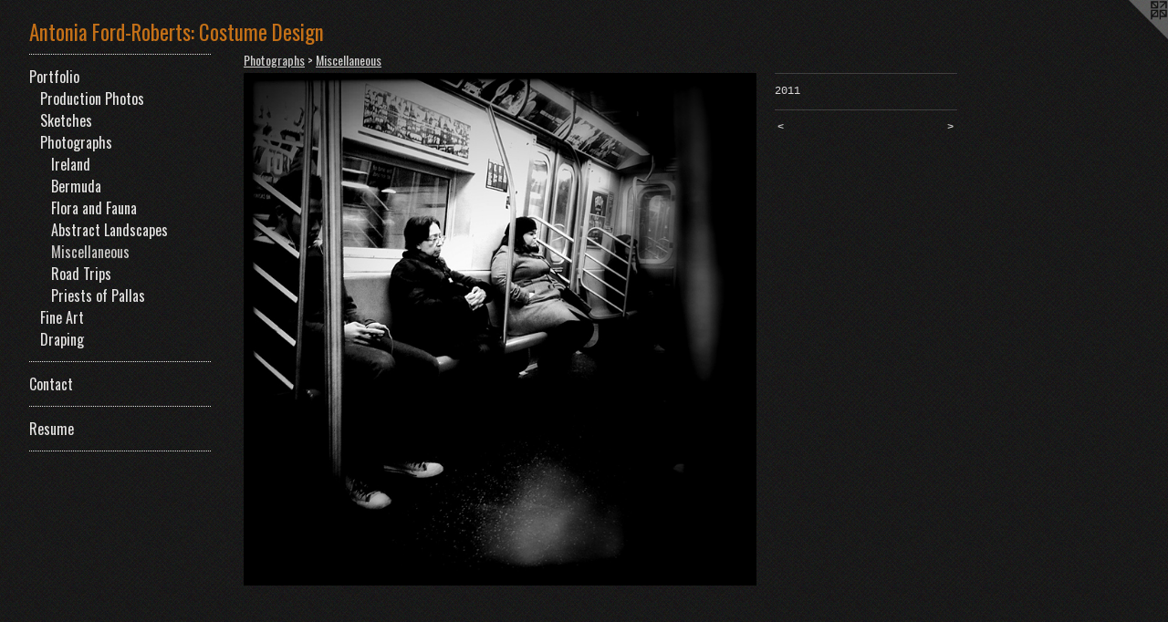

--- FILE ---
content_type: text/html;charset=utf-8
request_url: https://antoniafordroberts.com/artwork/1985632.html
body_size: 4204
content:
<!doctype html><html class="no-js a-image mobile-title-align--center has-mobile-menu-icon--left l-generic p-artwork has-page-nav mobile-menu-align--center has-wall-text "><head><meta charset="utf-8" /><meta content="IE=edge" http-equiv="X-UA-Compatible" /><meta http-equiv="X-OPP-Site-Id" content="7636" /><meta http-equiv="X-OPP-Revision" content="161" /><meta http-equiv="X-OPP-Locke-Environment" content="production" /><meta http-equiv="X-OPP-Locke-Release" content="v0.0.141" /><title>Antonia Ford-Roberts: Costume Design</title><link rel="canonical" href="https://antoniafordroberts.com/artwork/1985632.html" /><meta content="website" property="og:type" /><meta property="og:url" content="https://antoniafordroberts.com/artwork/1985632.html" /><meta property="og:title" /><meta content="width=device-width, initial-scale=1" name="viewport" /><link type="text/css" rel="stylesheet" href="//cdnjs.cloudflare.com/ajax/libs/normalize/3.0.2/normalize.min.css" /><link type="text/css" rel="stylesheet" media="only all" href="//maxcdn.bootstrapcdn.com/font-awesome/4.3.0/css/font-awesome.min.css" /><link type="text/css" rel="stylesheet" media="not all and (min-device-width: 600px) and (min-device-height: 600px)" href="/release/locke/production/v0.0.141/css/small.css" /><link type="text/css" rel="stylesheet" media="only all and (min-device-width: 600px) and (min-device-height: 600px)" href="/release/locke/production/v0.0.141/css/large-generic.css" /><link type="text/css" rel="stylesheet" media="not all and (min-device-width: 600px) and (min-device-height: 600px)" href="/r17301366830000000161/css/small-site.css" /><link type="text/css" rel="stylesheet" media="only all and (min-device-width: 600px) and (min-device-height: 600px)" href="/r17301366830000000161/css/large-site.css" /><link type="text/css" rel="stylesheet" media="only all and (min-device-width: 600px) and (min-device-height: 600px)" href="//fonts.googleapis.com/css?family=Oswald" /><link type="text/css" rel="stylesheet" media="not all and (min-device-width: 600px) and (min-device-height: 600px)" href="//fonts.googleapis.com/css?family=Oswald&amp;text=MENUHomePrtfliCnacRsuA%20Fd-b%3ADg" /><script>window.OPP = window.OPP || {};
OPP.modernMQ = 'only all';
OPP.smallMQ = 'not all and (min-device-width: 600px) and (min-device-height: 600px)';
OPP.largeMQ = 'only all and (min-device-width: 600px) and (min-device-height: 600px)';
OPP.downURI = '/x/6/3/6/7636/.down';
OPP.gracePeriodURI = '/x/6/3/6/7636/.grace_period';
OPP.imgL = function (img) {
  !window.lazySizes && img.onerror();
};
OPP.imgE = function (img) {
  img.onerror = img.onload = null;
  img.src = img.getAttribute('data-src');
  //img.srcset = img.getAttribute('data-srcset');
};</script><script src="/release/locke/production/v0.0.141/js/modernizr.js"></script><script src="/release/locke/production/v0.0.141/js/masonry.js"></script><script src="/release/locke/production/v0.0.141/js/respimage.js"></script><script src="/release/locke/production/v0.0.141/js/ls.aspectratio.js"></script><script src="/release/locke/production/v0.0.141/js/lazysizes.js"></script><script src="/release/locke/production/v0.0.141/js/large.js"></script><script src="/release/locke/production/v0.0.141/js/hammer.js"></script><script>if (!Modernizr.mq('only all')) { document.write('<link type="text/css" rel="stylesheet" href="/release/locke/production/v0.0.141/css/minimal.css">') }</script><meta name="google-site-verification" content="zn8_vsbMIvDy_0qlqAWZkuEULnC9pvrX8CQAK6Pgeq4" /><style>.media-max-width {
  display: block;
}

@media (min-height: 923px) {

  .media-max-width {
    max-width: 720.0px;
  }

}

@media (max-height: 923px) {

  .media-max-width {
    max-width: 78.0vh;
  }

}</style><script>(function(i,s,o,g,r,a,m){i['GoogleAnalyticsObject']=r;i[r]=i[r]||function(){
(i[r].q=i[r].q||[]).push(arguments)},i[r].l=1*new Date();a=s.createElement(o),
m=s.getElementsByTagName(o)[0];a.async=1;a.src=g;m.parentNode.insertBefore(a,m)
})(window,document,'script','//www.google-analytics.com/analytics.js','ga');
ga('create', 'UA-5116174-1', 'auto');
ga('send', 'pageview');</script></head><body><a class=" logo hidden--small" href="http://otherpeoplespixels.com/ref/antoniafordroberts.com" title="Website by OtherPeoplesPixels" target="_blank"></a><header id="header"><a class=" site-title" href="/home.html"><span class=" site-title-text u-break-word">Antonia Ford-Roberts: Costume Design</span><div class=" site-title-media"></div></a><a id="mobile-menu-icon" class="mobile-menu-icon hidden--no-js hidden--large"><svg viewBox="0 0 21 17" width="21" height="17" fill="currentColor"><rect x="0" y="0" width="21" height="3" rx="0"></rect><rect x="0" y="7" width="21" height="3" rx="0"></rect><rect x="0" y="14" width="21" height="3" rx="0"></rect></svg></a></header><nav class=" hidden--large"><ul class=" site-nav"><li class="nav-item nav-home "><a class="nav-link " href="/home.html">Home</a></li><li class="d2 nav-divider hidden--small"></li><li class="nav-item expanded nav-museum "><a class="nav-link " href="/section/54515.html">Portfolio</a><ul><li class="nav-item expanded nav-museum "><a class="nav-link " href="/section/54614-Production%20Photos.html">Production Photos</a><ul><li class="nav-gallery nav-item "><a class="nav-link " href="/section/336495-The%20Come%20Up.html">The Come Up</a></li><li class="nav-gallery nav-item "><a class="nav-link " href="/section/131168-The%20Emperor%20Jones.html">The Emperor Jones</a></li><li class="nav-gallery nav-item "><a class="nav-link " href="/section/231791-Armed%20Defense.html">Armed Defense</a></li><li class="nav-gallery nav-item "><a class="nav-link " href="/section/219209-Lucid%20Dreaming.html">Lucid Dreaming</a></li><li class="nav-gallery nav-item "><a class="nav-link " href="/section/179898-Passion%20Play.html">Passion Play</a></li><li class="nav-gallery nav-item "><a class="nav-link " href="/section/216884-Seagull.html">Seagull</a></li><li class="nav-gallery nav-item "><a class="nav-link " href="/section/337313-The%20Puppetmaster%20of%20Lodz.html">The Puppetmaster of Lodz</a></li><li class="nav-gallery nav-item "><a class="nav-link " href="/section/233741-Cannonball%20Beautiful.html">Cannonball Beautiful</a></li><li class="nav-gallery nav-item "><a class="nav-link " href="/section/54836-Trains.html">Trains</a></li><li class="nav-gallery nav-item "><a class="nav-link " href="/section/466453-What%20of%20the%20Night.html">What of the Night</a></li><li class="nav-gallery nav-item "><a class="nav-link " href="/section/257325-Why%20We%20Have%20a%20Body.html">Why We Have a Body</a></li><li class="nav-gallery nav-item "><a class="nav-link " href="/section/95080-Exit%20the%20King.html">Exit the King</a></li><li class="nav-gallery nav-item "><a class="nav-link " href="/section/55570-The%20Cripple%20of%20Inishmaan.html">The Cripple of Inishmaan</a></li><li class="nav-gallery nav-item "><a class="nav-link " href="/section/61889-Always%2c%20Patsy%20Cline.html">Always, Patsy Cline</a></li><li class="nav-gallery nav-item "><a class="nav-link " href="/section/138508-On%20the%20Verge.html">On the Verge</a></li><li class="nav-gallery nav-item "><a class="nav-link " href="/section/138494-Orestes%202%2e0.html">Orestes 2.0
</a></li><li class="nav-gallery nav-item "><a class="nav-link " href="/section/138503-Amazons%20and%20Their%20Men.html">Amazons and Their Men</a></li><li class="nav-gallery nav-item "><a class="nav-link " href="/section/216872-Goodbye%2c%20Cruel%20World.html">Goodbye, Cruel World</a></li><li class="nav-gallery nav-item "><a class="nav-link " href="/section/55556-A%20Christmas%20Carol.html">A Christmas Carol</a></li><li class="nav-gallery nav-item "><a class="nav-link " href="/section/56146-Moliere%20One-Acts%3aThe%20School%20for%20Husbands.html">Moliere One-Acts:The School for Husbands</a></li><li class="nav-gallery nav-item "><a class="nav-link " href="/section/56141-Moliere%20One-Acts%3aThe%20Imaginary%20Cuckold.html">Moliere One-Acts:The Imaginary Cuckold</a></li><li class="nav-gallery nav-item "><a class="nav-link " href="/section/54831-Dreamgirls.html">Dreamgirls</a></li><li class="nav-gallery nav-item "><a class="nav-link " href="/section/257277-Boston%20Marriage.html">Boston Marriage</a></li><li class="nav-gallery nav-item "><a class="nav-link " href="/section/138593-Leaving%20Iowa.html">Leaving Iowa</a></li><li class="nav-gallery nav-item "><a class="nav-link " href="/section/216889-Trying.html">Trying</a></li><li class="nav-gallery nav-item "><a class="nav-link " href="/section/56140-The%20Secret%20Lives%20of%20Losers.html">The Secret Lives of Losers</a></li><li class="nav-gallery nav-item "><a class="nav-link " href="/section/54839-Wing%20It%21.html">Wing It!</a></li><li class="nav-gallery nav-item "><a class="nav-link " href="/section/56122-Under%20Midwestern%20Stars.html">Under Midwestern Stars</a></li><li class="nav-gallery nav-item "><a class="nav-link " href="/section/54610-Black%20Snow.html">Black Snow</a></li><li class="nav-gallery nav-item "><a class="nav-link " href="/section/138506-Normal.html">Normal</a></li><li class="nav-gallery nav-item "><a class="nav-link " href="/section/55554-Retail%20Theatre%3a%2015%20Minute%20Window.html">Retail Theatre: 15 Minute Window</a></li></ul></li><li class="nav-item expanded nav-museum "><a class="nav-link " href="/section/54615-Sketches.html">Sketches</a><ul><li class="nav-gallery nav-item "><a class="nav-link " href="/section/54860-The%20Nutcracker.html">The Nutcracker</a></li><li class="nav-gallery nav-item "><a class="nav-link " href="/section/56147-Auntie%20Mame.html">Auntie Mame</a></li><li class="nav-gallery nav-item "><a class="nav-link " href="/section/56120-42nd%20St%2e%20%22Dames%22%20number.html">42nd St. "Dames" number</a></li><li class="nav-gallery nav-item "><a class="nav-link " href="/section/56104-Threepenny%20Opera.html">Threepenny Opera</a></li><li class="nav-gallery nav-item "><a class="nav-link " href="/section/54867-Macbeth.html">Macbeth</a></li><li class="nav-gallery nav-item "><a class="nav-link " href="/section/54859-The%20Royal%20Family.html">The Royal Family</a></li><li class="nav-gallery nav-item "><a class="nav-link " href="/section/54855-Woyzeck.html">Woyzeck</a></li><li class="nav-gallery nav-item "><a class="nav-link " href="/section/56148-The%20Diary%20of%20a%20Scoundrel.html">The Diary of a Scoundrel</a></li><li class="nav-gallery nav-item "><a class="nav-link " href="/section/56268-More%20Projects.html">More Projects</a></li></ul></li><li class="nav-item expanded nav-museum "><a class="nav-link " href="/section/56231-Photographs.html">Photographs</a><ul><li class="nav-gallery nav-item expanded "><a class="nav-link " href="/section/258728-Ireland.html">Ireland</a></li><li class="nav-gallery nav-item expanded "><a class="nav-link " href="/section/56262-Bermuda.html">Bermuda</a></li><li class="nav-gallery nav-item expanded "><a class="nav-link " href="/section/258704-Flora%20and%20Fauna.html">Flora and Fauna</a></li><li class="nav-gallery nav-item expanded "><a class="nav-link " href="/section/258727-Abstract%20Landscapes.html">Abstract Landscapes</a></li><li class="nav-gallery nav-item expanded "><a class="selected nav-link " href="/section/231847-Miscellaneous.html">Miscellaneous</a></li><li class="nav-gallery nav-item expanded "><a class="nav-link " href="/section/56232-Road%20Trips.html">Road Trips</a></li><li class="nav-gallery nav-item expanded "><a class="nav-link " href="/section/56263-Priests%20of%20Pallas.html">Priests of Pallas</a></li></ul></li><li class="nav-item expanded nav-museum "><a class="nav-link " href="/section/54616-Fine%20Art.html">Fine Art</a><ul><li class="nav-gallery nav-item "><a class="nav-link " href="/section/95947-Gouache%20Painting.html">Gouache Painting</a></li><li class="nav-gallery nav-item "><a class="nav-link " href="/section/95942-Life%20Drawings.html">Life Drawings</a></li></ul></li><li class="nav-gallery nav-item expanded "><a class="nav-link " href="/section/56150-Draping.html">Draping</a></li></ul></li><li class="d2 nav-divider hidden--small"></li><li class="nav-item nav-contact "><a class="nav-link " href="/contact.html">Contact</a></li><li class="d2 nav-divider hidden--small"></li><li class="nav-item nav-pdf1 "><a target="_blank" class="nav-link " href="//img-cache.oppcdn.com/fixed/7636/assets/zNPQJZXZZ0GfupZt.pdf">Resume</a></li><li class="d2 nav-divider hidden--small"></li></ul></nav><div class=" content"><nav class=" hidden--small" id="nav"><header><a class=" site-title" href="/home.html"><span class=" site-title-text u-break-word">Antonia Ford-Roberts: Costume Design</span><div class=" site-title-media"></div></a></header><ul class=" site-nav"><li class="nav-item nav-home "><a class="nav-link " href="/home.html">Home</a></li><li class="d2 nav-divider hidden--small"></li><li class="nav-item expanded nav-museum "><a class="nav-link " href="/section/54515.html">Portfolio</a><ul><li class="nav-item expanded nav-museum "><a class="nav-link " href="/section/54614-Production%20Photos.html">Production Photos</a><ul><li class="nav-gallery nav-item "><a class="nav-link " href="/section/336495-The%20Come%20Up.html">The Come Up</a></li><li class="nav-gallery nav-item "><a class="nav-link " href="/section/131168-The%20Emperor%20Jones.html">The Emperor Jones</a></li><li class="nav-gallery nav-item "><a class="nav-link " href="/section/231791-Armed%20Defense.html">Armed Defense</a></li><li class="nav-gallery nav-item "><a class="nav-link " href="/section/219209-Lucid%20Dreaming.html">Lucid Dreaming</a></li><li class="nav-gallery nav-item "><a class="nav-link " href="/section/179898-Passion%20Play.html">Passion Play</a></li><li class="nav-gallery nav-item "><a class="nav-link " href="/section/216884-Seagull.html">Seagull</a></li><li class="nav-gallery nav-item "><a class="nav-link " href="/section/337313-The%20Puppetmaster%20of%20Lodz.html">The Puppetmaster of Lodz</a></li><li class="nav-gallery nav-item "><a class="nav-link " href="/section/233741-Cannonball%20Beautiful.html">Cannonball Beautiful</a></li><li class="nav-gallery nav-item "><a class="nav-link " href="/section/54836-Trains.html">Trains</a></li><li class="nav-gallery nav-item "><a class="nav-link " href="/section/466453-What%20of%20the%20Night.html">What of the Night</a></li><li class="nav-gallery nav-item "><a class="nav-link " href="/section/257325-Why%20We%20Have%20a%20Body.html">Why We Have a Body</a></li><li class="nav-gallery nav-item "><a class="nav-link " href="/section/95080-Exit%20the%20King.html">Exit the King</a></li><li class="nav-gallery nav-item "><a class="nav-link " href="/section/55570-The%20Cripple%20of%20Inishmaan.html">The Cripple of Inishmaan</a></li><li class="nav-gallery nav-item "><a class="nav-link " href="/section/61889-Always%2c%20Patsy%20Cline.html">Always, Patsy Cline</a></li><li class="nav-gallery nav-item "><a class="nav-link " href="/section/138508-On%20the%20Verge.html">On the Verge</a></li><li class="nav-gallery nav-item "><a class="nav-link " href="/section/138494-Orestes%202%2e0.html">Orestes 2.0
</a></li><li class="nav-gallery nav-item "><a class="nav-link " href="/section/138503-Amazons%20and%20Their%20Men.html">Amazons and Their Men</a></li><li class="nav-gallery nav-item "><a class="nav-link " href="/section/216872-Goodbye%2c%20Cruel%20World.html">Goodbye, Cruel World</a></li><li class="nav-gallery nav-item "><a class="nav-link " href="/section/55556-A%20Christmas%20Carol.html">A Christmas Carol</a></li><li class="nav-gallery nav-item "><a class="nav-link " href="/section/56146-Moliere%20One-Acts%3aThe%20School%20for%20Husbands.html">Moliere One-Acts:The School for Husbands</a></li><li class="nav-gallery nav-item "><a class="nav-link " href="/section/56141-Moliere%20One-Acts%3aThe%20Imaginary%20Cuckold.html">Moliere One-Acts:The Imaginary Cuckold</a></li><li class="nav-gallery nav-item "><a class="nav-link " href="/section/54831-Dreamgirls.html">Dreamgirls</a></li><li class="nav-gallery nav-item "><a class="nav-link " href="/section/257277-Boston%20Marriage.html">Boston Marriage</a></li><li class="nav-gallery nav-item "><a class="nav-link " href="/section/138593-Leaving%20Iowa.html">Leaving Iowa</a></li><li class="nav-gallery nav-item "><a class="nav-link " href="/section/216889-Trying.html">Trying</a></li><li class="nav-gallery nav-item "><a class="nav-link " href="/section/56140-The%20Secret%20Lives%20of%20Losers.html">The Secret Lives of Losers</a></li><li class="nav-gallery nav-item "><a class="nav-link " href="/section/54839-Wing%20It%21.html">Wing It!</a></li><li class="nav-gallery nav-item "><a class="nav-link " href="/section/56122-Under%20Midwestern%20Stars.html">Under Midwestern Stars</a></li><li class="nav-gallery nav-item "><a class="nav-link " href="/section/54610-Black%20Snow.html">Black Snow</a></li><li class="nav-gallery nav-item "><a class="nav-link " href="/section/138506-Normal.html">Normal</a></li><li class="nav-gallery nav-item "><a class="nav-link " href="/section/55554-Retail%20Theatre%3a%2015%20Minute%20Window.html">Retail Theatre: 15 Minute Window</a></li></ul></li><li class="nav-item expanded nav-museum "><a class="nav-link " href="/section/54615-Sketches.html">Sketches</a><ul><li class="nav-gallery nav-item "><a class="nav-link " href="/section/54860-The%20Nutcracker.html">The Nutcracker</a></li><li class="nav-gallery nav-item "><a class="nav-link " href="/section/56147-Auntie%20Mame.html">Auntie Mame</a></li><li class="nav-gallery nav-item "><a class="nav-link " href="/section/56120-42nd%20St%2e%20%22Dames%22%20number.html">42nd St. "Dames" number</a></li><li class="nav-gallery nav-item "><a class="nav-link " href="/section/56104-Threepenny%20Opera.html">Threepenny Opera</a></li><li class="nav-gallery nav-item "><a class="nav-link " href="/section/54867-Macbeth.html">Macbeth</a></li><li class="nav-gallery nav-item "><a class="nav-link " href="/section/54859-The%20Royal%20Family.html">The Royal Family</a></li><li class="nav-gallery nav-item "><a class="nav-link " href="/section/54855-Woyzeck.html">Woyzeck</a></li><li class="nav-gallery nav-item "><a class="nav-link " href="/section/56148-The%20Diary%20of%20a%20Scoundrel.html">The Diary of a Scoundrel</a></li><li class="nav-gallery nav-item "><a class="nav-link " href="/section/56268-More%20Projects.html">More Projects</a></li></ul></li><li class="nav-item expanded nav-museum "><a class="nav-link " href="/section/56231-Photographs.html">Photographs</a><ul><li class="nav-gallery nav-item expanded "><a class="nav-link " href="/section/258728-Ireland.html">Ireland</a></li><li class="nav-gallery nav-item expanded "><a class="nav-link " href="/section/56262-Bermuda.html">Bermuda</a></li><li class="nav-gallery nav-item expanded "><a class="nav-link " href="/section/258704-Flora%20and%20Fauna.html">Flora and Fauna</a></li><li class="nav-gallery nav-item expanded "><a class="nav-link " href="/section/258727-Abstract%20Landscapes.html">Abstract Landscapes</a></li><li class="nav-gallery nav-item expanded "><a class="selected nav-link " href="/section/231847-Miscellaneous.html">Miscellaneous</a></li><li class="nav-gallery nav-item expanded "><a class="nav-link " href="/section/56232-Road%20Trips.html">Road Trips</a></li><li class="nav-gallery nav-item expanded "><a class="nav-link " href="/section/56263-Priests%20of%20Pallas.html">Priests of Pallas</a></li></ul></li><li class="nav-item expanded nav-museum "><a class="nav-link " href="/section/54616-Fine%20Art.html">Fine Art</a><ul><li class="nav-gallery nav-item "><a class="nav-link " href="/section/95947-Gouache%20Painting.html">Gouache Painting</a></li><li class="nav-gallery nav-item "><a class="nav-link " href="/section/95942-Life%20Drawings.html">Life Drawings</a></li></ul></li><li class="nav-gallery nav-item expanded "><a class="nav-link " href="/section/56150-Draping.html">Draping</a></li></ul></li><li class="d2 nav-divider hidden--small"></li><li class="nav-item nav-contact "><a class="nav-link " href="/contact.html">Contact</a></li><li class="d2 nav-divider hidden--small"></li><li class="nav-item nav-pdf1 "><a target="_blank" class="nav-link " href="//img-cache.oppcdn.com/fixed/7636/assets/zNPQJZXZZ0GfupZt.pdf">Resume</a></li><li class="d2 nav-divider hidden--small"></li></ul><footer><div class=" copyright">© ANTONIA FORD-ROBERTS</div><div class=" credit"><a href="http://otherpeoplespixels.com/ref/antoniafordroberts.com" target="_blank">Website by OtherPeoplesPixels</a></div></footer></nav><main id="main"><div class=" page clearfix media-max-width"><h1 class="parent-title title"><a class=" title-segment hidden--small" href="/section/56231-Photographs.html">Photographs</a><span class=" title-sep hidden--small"> &gt; </span><a class=" title-segment" href="/section/231847-Miscellaneous.html">Miscellaneous</a></h1><div class=" media-and-info"><div class=" page-media-wrapper media"><a class=" page-media u-spaceball" href="/artwork/1985633.html" id="media"><img data-aspectratio="720/720" class="u-img " src="//img-cache.oppcdn.com/fixed/7636/assets/dbu5SoCZ3ybZrgeQ.jpg" srcset="//img-cache.oppcdn.com/img/v1.0/s:7636/t:QkxBTksrVEVYVCtIRVJF/p:12/g:tl/o:2.5/a:50/q:90/1400x720-dbu5SoCZ3ybZrgeQ.jpg/720x720/ccd0ab6cd95d3706c8629aac3a110a97.jpg 720w,
//img-cache.oppcdn.com/img/v1.0/s:7636/t:QkxBTksrVEVYVCtIRVJF/p:12/g:tl/o:2.5/a:50/q:90/984x588-dbu5SoCZ3ybZrgeQ.jpg/588x588/431892e0e55d7103c49d759c520462d4.jpg 588w,
//img-cache.oppcdn.com/fixed/7636/assets/dbu5SoCZ3ybZrgeQ.jpg 480w" sizes="(max-device-width: 599px) 100vw,
(max-device-height: 599px) 100vw,
(max-width: 480px) 480px,
(max-height: 480px) 480px,
(max-width: 588px) 588px,
(max-height: 588px) 588px,
720px" /></a><a class=" zoom-corner" style="display: none" id="zoom-corner"><span class=" zoom-icon fa fa-search-plus"></span></a><div class="share-buttons a2a_kit social-icons hidden--small" data-a2a-url="https://antoniafordroberts.com/artwork/1985632.html"></div></div><div class=" info border-color"><div class=" wall-text border-color"><div class=" wt-item wt-date">2011</div></div><div class=" page-nav hidden--small border-color clearfix"><a class=" prev" id="artwork-prev" href="/artwork/1985630.html">&lt; <span class=" m-hover-show">previous</span></a> <a class=" next" id="artwork-next" href="/artwork/1985633.html"><span class=" m-hover-show">next</span> &gt;</a></div></div></div><div class="share-buttons a2a_kit social-icons hidden--large" data-a2a-url="https://antoniafordroberts.com/artwork/1985632.html"></div></div></main></div><footer><div class=" copyright">© ANTONIA FORD-ROBERTS</div><div class=" credit"><a href="http://otherpeoplespixels.com/ref/antoniafordroberts.com" target="_blank">Website by OtherPeoplesPixels</a></div></footer><div class=" modal zoom-modal" style="display: none" id="zoom-modal"><style>@media (min-aspect-ratio: 1/1) {

  .zoom-media {
    width: auto;
    max-height: 720px;
    height: 100%;
  }

}

@media (max-aspect-ratio: 1/1) {

  .zoom-media {
    height: auto;
    max-width: 720px;
    width: 100%;
  }

}
@supports (object-fit: contain) {
  img.zoom-media {
    object-fit: contain;
    width: 100%;
    height: 100%;
    max-width: 720px;
    max-height: 720px;
  }
}</style><div class=" zoom-media-wrapper u-spaceball"><img onerror="OPP.imgE(this);" onload="OPP.imgL(this);" data-src="//img-cache.oppcdn.com/fixed/7636/assets/dbu5SoCZ3ybZrgeQ.jpg" data-srcset="//img-cache.oppcdn.com/img/v1.0/s:7636/t:QkxBTksrVEVYVCtIRVJF/p:12/g:tl/o:2.5/a:50/q:90/1400x720-dbu5SoCZ3ybZrgeQ.jpg/720x720/ccd0ab6cd95d3706c8629aac3a110a97.jpg 720w,
//img-cache.oppcdn.com/img/v1.0/s:7636/t:QkxBTksrVEVYVCtIRVJF/p:12/g:tl/o:2.5/a:50/q:90/984x588-dbu5SoCZ3ybZrgeQ.jpg/588x588/431892e0e55d7103c49d759c520462d4.jpg 588w,
//img-cache.oppcdn.com/fixed/7636/assets/dbu5SoCZ3ybZrgeQ.jpg 480w" data-sizes="(max-device-width: 599px) 100vw,
(max-device-height: 599px) 100vw,
(max-width: 480px) 480px,
(max-height: 480px) 480px,
(max-width: 588px) 588px,
(max-height: 588px) 588px,
720px" class="zoom-media lazyload hidden--no-js " /><noscript><img class="zoom-media " src="//img-cache.oppcdn.com/fixed/7636/assets/dbu5SoCZ3ybZrgeQ.jpg" /></noscript></div></div><div class=" offline"></div><script src="/release/locke/production/v0.0.141/js/small.js"></script><script src="/release/locke/production/v0.0.141/js/artwork.js"></script><script>window.oppa=window.oppa||function(){(oppa.q=oppa.q||[]).push(arguments)};oppa('config','pathname','production/v0.0.141/7636');oppa('set','g','true');oppa('set','l','generic');oppa('set','p','artwork');oppa('set','a','image');oppa('rect','m','media','');oppa('send');</script><script async="" src="/release/locke/production/v0.0.141/js/analytics.js"></script><script src="https://otherpeoplespixels.com/static/enable-preview.js"></script></body></html>

--- FILE ---
content_type: text/css;charset=utf-8
request_url: https://antoniafordroberts.com/r17301366830000000161/css/large-site.css
body_size: 553
content:
body {
  background-color: #14171A;
  font-weight: normal;
  font-style: normal;
  font-family: "Courier New", "Courier", monospace;
}

body {
  color: #dcdbdb;
}

main a {
  color: #dcdbdb;
}

main a:hover {
  text-decoration: underline;
  color: #c3c1c1;
}

main a:visited {
  color: #c3c1c1;
}

.site-title, .mobile-menu-icon {
  color: #c47017;
}

.site-nav, .mobile-menu-link, nav:before, nav:after {
  color: #e4e3e2;
}

.site-nav a {
  color: #e4e3e2;
}

.site-nav a:hover {
  text-decoration: none;
  color: #cbcac8;
}

.site-nav a:visited {
  color: #e4e3e2;
}

.site-nav a.selected {
  color: #cbcac8;
}

.site-nav:hover a.selected {
  color: #e4e3e2;
}

footer {
  color: #dcdbdb;
}

footer a {
  color: #dcdbdb;
}

footer a:hover {
  text-decoration: underline;
  color: #c3c1c1;
}

footer a:visited {
  color: #c3c1c1;
}

.title, .news-item-title, .flex-page-title {
  color: #d0cfce;
}

.title a {
  color: #d0cfce;
}

.title a:hover {
  text-decoration: none;
  color: #b7b5b4;
}

.title a:visited {
  color: #d0cfce;
}

.hr, .hr-before:before, .hr-after:after, .hr-before--small:before, .hr-before--large:before, .hr-after--small:after, .hr-after--large:after {
  border-top-color: #777474;
}

.button {
  background: #dcdbdb;
  color: #14171A;
}

.social-icon {
  background-color: #dcdbdb;
  color: #14171A;
}

.welcome-modal {
  background-color: #FFFFFF;
}

.share-button .social-icon {
  color: #dcdbdb;
}

body {
  background-image: url(//static.otherpeoplespixels.com/images/backgrounds/billie_holiday-lt_black.png);
}

.site-title {
  font-family: "Oswald", sans-serif;
  font-style: normal;
  font-weight: 400;
}

.site-nav {
  font-family: "Oswald", sans-serif;
  font-style: normal;
  font-weight: 400;
}

.section-title, .parent-title, .news-item-title, .link-name, .preview-placeholder, .preview-image, .flex-page-title {
  font-family: "Oswald", sans-serif;
  font-style: normal;
  font-weight: 400;
}

body {
  font-size: 12px;
}

.site-title {
  font-size: 23px;
}

.site-nav {
  font-size: 16px;
}

.title, .news-item-title, .link-name, .flex-page-title {
  font-size: 14px;
}

.border-color {
  border-color: hsla(0, 1.4084507%, 86.07843%, 0.2);
}

.p-artwork .page-nav a {
  color: #dcdbdb;
}

.p-artwork .page-nav a:hover {
  text-decoration: none;
  color: #dcdbdb;
}

.p-artwork .page-nav a:visited {
  color: #dcdbdb;
}

.wordy {
  text-align: left;
}

--- FILE ---
content_type: text/css;charset=utf-8
request_url: https://antoniafordroberts.com/r17301366830000000161/css/small-site.css
body_size: 362
content:
body {
  background-color: #14171A;
  font-weight: normal;
  font-style: normal;
  font-family: "Courier New", "Courier", monospace;
}

body {
  color: #dcdbdb;
}

main a {
  color: #dcdbdb;
}

main a:hover {
  text-decoration: underline;
  color: #c3c1c1;
}

main a:visited {
  color: #c3c1c1;
}

.site-title, .mobile-menu-icon {
  color: #c47017;
}

.site-nav, .mobile-menu-link, nav:before, nav:after {
  color: #e4e3e2;
}

.site-nav a {
  color: #e4e3e2;
}

.site-nav a:hover {
  text-decoration: none;
  color: #cbcac8;
}

.site-nav a:visited {
  color: #e4e3e2;
}

.site-nav a.selected {
  color: #cbcac8;
}

.site-nav:hover a.selected {
  color: #e4e3e2;
}

footer {
  color: #dcdbdb;
}

footer a {
  color: #dcdbdb;
}

footer a:hover {
  text-decoration: underline;
  color: #c3c1c1;
}

footer a:visited {
  color: #c3c1c1;
}

.title, .news-item-title, .flex-page-title {
  color: #d0cfce;
}

.title a {
  color: #d0cfce;
}

.title a:hover {
  text-decoration: none;
  color: #b7b5b4;
}

.title a:visited {
  color: #d0cfce;
}

.hr, .hr-before:before, .hr-after:after, .hr-before--small:before, .hr-before--large:before, .hr-after--small:after, .hr-after--large:after {
  border-top-color: #777474;
}

.button {
  background: #dcdbdb;
  color: #14171A;
}

.social-icon {
  background-color: #dcdbdb;
  color: #14171A;
}

.welcome-modal {
  background-color: #FFFFFF;
}

.site-title {
  font-family: "Oswald", sans-serif;
  font-style: normal;
  font-weight: 400;
}

nav {
  font-family: "Oswald", sans-serif;
  font-style: normal;
  font-weight: 400;
}

.wordy {
  text-align: left;
}

.site-title {
  font-size: 1.625rem;
}

footer .credit a {
  color: #dcdbdb;
}

--- FILE ---
content_type: text/css; charset=utf-8
request_url: https://fonts.googleapis.com/css?family=Oswald&text=MENUHomePrtfliCnacRsuA%20Fd-b%3ADg
body_size: -403
content:
@font-face {
  font-family: 'Oswald';
  font-style: normal;
  font-weight: 400;
  src: url(https://fonts.gstatic.com/l/font?kit=TK3_WkUHHAIjg75cFRf3bXL8LICs1_FvgURoZAaQniG1Hwz5aDgSecigP9lryr34KKF4XtBb-tRlY4U6sL9O5Q&skey=653237e53512d0de&v=v57) format('woff2');
}


--- FILE ---
content_type: text/plain
request_url: https://www.google-analytics.com/j/collect?v=1&_v=j102&a=248150571&t=pageview&_s=1&dl=https%3A%2F%2Fantoniafordroberts.com%2Fartwork%2F1985632.html&ul=en-us%40posix&dt=Antonia%20Ford-Roberts%3A%20Costume%20Design&sr=1280x720&vp=1280x720&_u=IEBAAEABAAAAACAAI~&jid=1984876991&gjid=1896447506&cid=184761149.1762847397&tid=UA-5116174-1&_gid=278589802.1762847397&_r=1&_slc=1&z=2057380695
body_size: -453
content:
2,cG-85SDL275CT